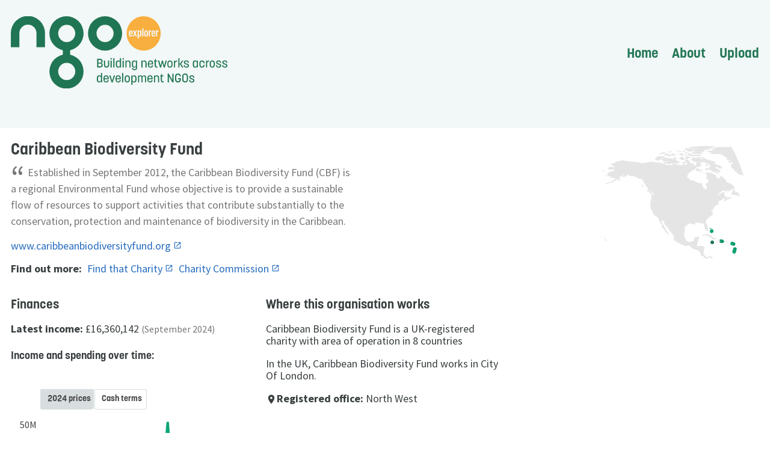

--- FILE ---
content_type: text/html; charset=utf-8
request_url: https://ngoexplorer.org/charity/1149889
body_size: 5917
content:
<!DOCTYPE html>
<html lang="en">

<head>
    <title>Caribbean Biodiversity Fund | NGO Explorer</title>
    <meta name="viewport" content="width=device-width, initial-scale=1">
    <meta charset="utf-8">
    <link rel="apple-touch-icon" sizes="180x180"
        href="/static/favicon/apple-touch-icon.png">
    <link rel="icon" type="image/png" sizes="32x32"
        href="/static/favicon/favicon-32x32.png">
    <link rel="icon" type="image/png" sizes="16x16"
        href="/static/favicon/favicon-16x16.png">
    <link rel="manifest" href="/static/favicon/site.webmanifest">
    <link rel="mask-icon" href="/static/favicon/safari-pinned-tab.svg" color="#5bbad5">
    <link rel="shortcut icon" href="/static/favicon/favicon.ico">
    <meta name="apple-mobile-web-app-title" content="NGO Explorer">
    <meta name="application-name" content="NGO Explorer">
    <meta name="msapplication-TileColor" content="#ffc40d">
    <meta name="msapplication-config" content="/static/favicon/browserconfig.xml">
    <meta name="theme-color" content="#ffffff">
    

    <link rel="stylesheet" href="/static/vendor/tachyons/tachyons.min.css">
    <link rel="stylesheet" href="/static/vendor/material-icons/material-icons.css">
    <link rel="stylesheet" href="/static/css/styles.css">
    


    
    <script src="/static/vendor/plotly/plotly-latest.min.js"></script>
    
    
    
    
    <meta name="twitter:card" content="summary" />
    <meta name="twitter:creator" content="@kanedr" />
    <meta property="og:url" content="https://ngoexplorer.org/charity/1149889" />
    <meta property="og:title" content="Caribbean Biodiversity Fund | NGO Explorer" />
    <meta property="og:image" content="https://ngoexplorer.org/static/images/icon.png" />
    
</head>

<body class="source-sans tabular-nums dark-gray ">
    <div class="container">
        
        
        <header class="bg-light-gray">
    <div class="ph3-ns ph2 mw9 center pv3 mb4-l mb2 cf flex-l items-center justify-between">
        <div class="fl w-50-l w-100 mt2">
            <h1 class="korolev ma0 ttu f1">
                <a class="link dark-gray b ttl ma0" href="/">
                    <img src="/static/images/ngo_explorer_logo.svg"
                        class="header-logo ma3 ma0-ns"
                        alt="NGO Explorer - Building networks across development NGOs" />
                </a>
            </h1>
        </div>
        <nav class="fr-ns fl w-50-l w-100 cf">
            <ul class="list ma0 pa0 fr f4-l f5 korolev">
                <li class="dib b ml3"><a class="link darken dark-green" href="/">Home</a></li>
                <li class="dib b ml3"><a class="link darken dark-green" href="/about">About</a></li>
                <li class="dib b ml3"><a class="link darken dark-green" href="/upload/">Upload</a></li>
            </ul>
        </nav>
    </div>
</header>
        
        <main class="mw9 center ph3-ns ph2 pv3 cf w-100">
            <div class="page-content cf">
                
<div class="page-header mb4 w-100 cf">
    <div class="w-100 w-50-l fl">
        <h2 class="korolev lh-title ma0">Caribbean Biodiversity Fund</h2>
        <span class="f1 fl h1 gray mr1">&ldquo;</span>
        <p class="lh-copy mv2 pa0 f5 gray mw6">
            Established in September 2012, the Caribbean Biodiversity Fund (CBF) is a regional Environmental Fund whose objective is to provide a sustainable flow of resources to support activities that contribute substantially to the conservation, protection and maintenance of biodiversity in the Caribbean.
        <p>
            
        <p>
            <a href="https://www.caribbeanbiodiversityfund.org" target="_blank" class="link blue external-link">
                www.caribbeanbiodiversityfund.org
            </a>
        </p>
        
        <ul class="list mv3 pa0 db">
            <li class="fl mr2">
                <strong>Find out more:</strong>
            </li>
            <li class="fl mr2">
                <a href="https://findthatcharity.uk/orgid/GB-CHC-1149889" target="_blank"
                    class="link blue external-link">
                    Find that Charity
                </a>
            </li>
            <li class="fl mr2">
                <a href="http://beta.charitycommission.gov.uk/charity-details/?regid=1149889&subid=0"
                    target="_blank" class="link blue external-link">
                    Charity Commission
                </a>
            </li>
        </ul>
    </div>
    <div class="mb3 w-100 w-25-l fr">
        
        <div>                            <div id="c5382fd9-b638-4ca5-9a7d-072f3ac99437" class="plotly-graph-div" style="height:200px; width:100%;"></div>            <script type="text/javascript">                window.PLOTLYENV=window.PLOTLYENV || {};                                if (document.getElementById("c5382fd9-b638-4ca5-9a7d-072f3ac99437")) {                    Plotly.newPlot(                        "c5382fd9-b638-4ca5-9a7d-072f3ac99437",                        [{"hoverinfo":"text","lat":[13.909444,12.984305,17.357822,25.03428,18.109581,17.060816,18.735693,12.262776],"lon":[-60.978893,-61.287228,-62.782998,-77.39628,-77.297508,-61.796428,-70.162651,-61.604171],"marker":{"autocolorscale":false,"color":[40,34,24,32,114,46,52,37],"colorscale":[[0,"#0ca777"],[1,"#237756"]],"opacity":1,"size":6,"symbol":"circle"},"text":["St Lucia (40 charities)","St Vincent and Grenadines (34 charities)","St Kitts-Nevis (24 charities)","Bahamas (32 charities)","Jamaica (114 charities)","Antigua and Barbuda (46 charities)","Dominican Republic (52 charities)","Grenada (37 charities)"],"type":"scattergeo"},{"autocolorscale":false,"colorscale":[[0,"#0ca777"],[1,"#237756"]],"hoverinfo":"text","locationmode":"ISO-3","locations":["LCA","VCT","KNA","BHS","JAM","ATG","DOM","GRD"],"marker":{"line":{"color":"#1e6c4d","width":0}},"showscale":false,"text":["St Lucia (40 charities)","St Vincent and Grenadines (34 charities)","St Kitts-Nevis (24 charities)","Bahamas (32 charities)","Jamaica (114 charities)","Antigua and Barbuda (46 charities)","Dominican Republic (52 charities)","Grenada (37 charities)"],"z":[40,34,24,32,114,46,52,37],"type":"choropleth"}],                        {"dragmode":false,"geo":{"bgcolor":"rgba(255, 255, 255, 0.0)","lakecolor":"blue","landcolor":"rgb(229, 229, 229)","projection":{"type":"natural earth"},"scope":"north america","showcoastlines":false,"showcountries":false,"showframe":false,"showlakes":false,"showland":true},"height":200,"margin":{"b":0,"l":0,"r":0,"t":0},"template":{"data":{"barpolar":[{"marker":{"line":{"color":"#E5ECF6","width":0.5},"pattern":{"fillmode":"overlay","size":10,"solidity":0.2}},"type":"barpolar"}],"bar":[{"error_x":{"color":"#2a3f5f"},"error_y":{"color":"#2a3f5f"},"marker":{"line":{"color":"#E5ECF6","width":0.5},"pattern":{"fillmode":"overlay","size":10,"solidity":0.2}},"type":"bar"}],"carpet":[{"aaxis":{"endlinecolor":"#2a3f5f","gridcolor":"white","linecolor":"white","minorgridcolor":"white","startlinecolor":"#2a3f5f"},"baxis":{"endlinecolor":"#2a3f5f","gridcolor":"white","linecolor":"white","minorgridcolor":"white","startlinecolor":"#2a3f5f"},"type":"carpet"}],"choropleth":[{"colorbar":{"outlinewidth":0,"ticks":""},"type":"choropleth"}],"contourcarpet":[{"colorbar":{"outlinewidth":0,"ticks":""},"type":"contourcarpet"}],"contour":[{"colorbar":{"outlinewidth":0,"ticks":""},"colorscale":[[0.0,"#0d0887"],[0.1111111111111111,"#46039f"],[0.2222222222222222,"#7201a8"],[0.3333333333333333,"#9c179e"],[0.4444444444444444,"#bd3786"],[0.5555555555555556,"#d8576b"],[0.6666666666666666,"#ed7953"],[0.7777777777777778,"#fb9f3a"],[0.8888888888888888,"#fdca26"],[1.0,"#f0f921"]],"type":"contour"}],"heatmap":[{"colorbar":{"outlinewidth":0,"ticks":""},"colorscale":[[0.0,"#0d0887"],[0.1111111111111111,"#46039f"],[0.2222222222222222,"#7201a8"],[0.3333333333333333,"#9c179e"],[0.4444444444444444,"#bd3786"],[0.5555555555555556,"#d8576b"],[0.6666666666666666,"#ed7953"],[0.7777777777777778,"#fb9f3a"],[0.8888888888888888,"#fdca26"],[1.0,"#f0f921"]],"type":"heatmap"}],"histogram2dcontour":[{"colorbar":{"outlinewidth":0,"ticks":""},"colorscale":[[0.0,"#0d0887"],[0.1111111111111111,"#46039f"],[0.2222222222222222,"#7201a8"],[0.3333333333333333,"#9c179e"],[0.4444444444444444,"#bd3786"],[0.5555555555555556,"#d8576b"],[0.6666666666666666,"#ed7953"],[0.7777777777777778,"#fb9f3a"],[0.8888888888888888,"#fdca26"],[1.0,"#f0f921"]],"type":"histogram2dcontour"}],"histogram2d":[{"colorbar":{"outlinewidth":0,"ticks":""},"colorscale":[[0.0,"#0d0887"],[0.1111111111111111,"#46039f"],[0.2222222222222222,"#7201a8"],[0.3333333333333333,"#9c179e"],[0.4444444444444444,"#bd3786"],[0.5555555555555556,"#d8576b"],[0.6666666666666666,"#ed7953"],[0.7777777777777778,"#fb9f3a"],[0.8888888888888888,"#fdca26"],[1.0,"#f0f921"]],"type":"histogram2d"}],"histogram":[{"marker":{"pattern":{"fillmode":"overlay","size":10,"solidity":0.2}},"type":"histogram"}],"mesh3d":[{"colorbar":{"outlinewidth":0,"ticks":""},"type":"mesh3d"}],"parcoords":[{"line":{"colorbar":{"outlinewidth":0,"ticks":""}},"type":"parcoords"}],"pie":[{"automargin":true,"type":"pie"}],"scatter3d":[{"line":{"colorbar":{"outlinewidth":0,"ticks":""}},"marker":{"colorbar":{"outlinewidth":0,"ticks":""}},"type":"scatter3d"}],"scattercarpet":[{"marker":{"colorbar":{"outlinewidth":0,"ticks":""}},"type":"scattercarpet"}],"scattergeo":[{"marker":{"colorbar":{"outlinewidth":0,"ticks":""}},"type":"scattergeo"}],"scattergl":[{"marker":{"colorbar":{"outlinewidth":0,"ticks":""}},"type":"scattergl"}],"scattermapbox":[{"marker":{"colorbar":{"outlinewidth":0,"ticks":""}},"type":"scattermapbox"}],"scattermap":[{"marker":{"colorbar":{"outlinewidth":0,"ticks":""}},"type":"scattermap"}],"scatterpolargl":[{"marker":{"colorbar":{"outlinewidth":0,"ticks":""}},"type":"scatterpolargl"}],"scatterpolar":[{"marker":{"colorbar":{"outlinewidth":0,"ticks":""}},"type":"scatterpolar"}],"scatter":[{"fillpattern":{"fillmode":"overlay","size":10,"solidity":0.2},"type":"scatter"}],"scatterternary":[{"marker":{"colorbar":{"outlinewidth":0,"ticks":""}},"type":"scatterternary"}],"surface":[{"colorbar":{"outlinewidth":0,"ticks":""},"colorscale":[[0.0,"#0d0887"],[0.1111111111111111,"#46039f"],[0.2222222222222222,"#7201a8"],[0.3333333333333333,"#9c179e"],[0.4444444444444444,"#bd3786"],[0.5555555555555556,"#d8576b"],[0.6666666666666666,"#ed7953"],[0.7777777777777778,"#fb9f3a"],[0.8888888888888888,"#fdca26"],[1.0,"#f0f921"]],"type":"surface"}],"table":[{"cells":{"fill":{"color":"#EBF0F8"},"line":{"color":"white"}},"header":{"fill":{"color":"#C8D4E3"},"line":{"color":"white"}},"type":"table"}]},"layout":{"annotationdefaults":{"arrowcolor":"#2a3f5f","arrowhead":0,"arrowwidth":1},"autotypenumbers":"strict","coloraxis":{"colorbar":{"outlinewidth":0,"ticks":""}},"colorscale":{"diverging":[[0,"#8e0152"],[0.1,"#c51b7d"],[0.2,"#de77ae"],[0.3,"#f1b6da"],[0.4,"#fde0ef"],[0.5,"#f7f7f7"],[0.6,"#e6f5d0"],[0.7,"#b8e186"],[0.8,"#7fbc41"],[0.9,"#4d9221"],[1,"#276419"]],"sequential":[[0.0,"#0d0887"],[0.1111111111111111,"#46039f"],[0.2222222222222222,"#7201a8"],[0.3333333333333333,"#9c179e"],[0.4444444444444444,"#bd3786"],[0.5555555555555556,"#d8576b"],[0.6666666666666666,"#ed7953"],[0.7777777777777778,"#fb9f3a"],[0.8888888888888888,"#fdca26"],[1.0,"#f0f921"]],"sequentialminus":[[0.0,"#0d0887"],[0.1111111111111111,"#46039f"],[0.2222222222222222,"#7201a8"],[0.3333333333333333,"#9c179e"],[0.4444444444444444,"#bd3786"],[0.5555555555555556,"#d8576b"],[0.6666666666666666,"#ed7953"],[0.7777777777777778,"#fb9f3a"],[0.8888888888888888,"#fdca26"],[1.0,"#f0f921"]]},"colorway":["#636efa","#EF553B","#00cc96","#ab63fa","#FFA15A","#19d3f3","#FF6692","#B6E880","#FF97FF","#FECB52"],"font":{"color":"#2a3f5f"},"geo":{"bgcolor":"white","lakecolor":"white","landcolor":"#E5ECF6","showlakes":true,"showland":true,"subunitcolor":"white"},"hoverlabel":{"align":"left"},"hovermode":"closest","mapbox":{"style":"light"},"paper_bgcolor":"white","plot_bgcolor":"#E5ECF6","polar":{"angularaxis":{"gridcolor":"white","linecolor":"white","ticks":""},"bgcolor":"#E5ECF6","radialaxis":{"gridcolor":"white","linecolor":"white","ticks":""}},"scene":{"xaxis":{"backgroundcolor":"#E5ECF6","gridcolor":"white","gridwidth":2,"linecolor":"white","showbackground":true,"ticks":"","zerolinecolor":"white"},"yaxis":{"backgroundcolor":"#E5ECF6","gridcolor":"white","gridwidth":2,"linecolor":"white","showbackground":true,"ticks":"","zerolinecolor":"white"},"zaxis":{"backgroundcolor":"#E5ECF6","gridcolor":"white","gridwidth":2,"linecolor":"white","showbackground":true,"ticks":"","zerolinecolor":"white"}},"shapedefaults":{"line":{"color":"#2a3f5f"}},"ternary":{"aaxis":{"gridcolor":"white","linecolor":"white","ticks":""},"baxis":{"gridcolor":"white","linecolor":"white","ticks":""},"bgcolor":"#E5ECF6","caxis":{"gridcolor":"white","linecolor":"white","ticks":""}},"title":{"x":0.05},"xaxis":{"automargin":true,"gridcolor":"white","linecolor":"white","ticks":"","title":{"standoff":15},"zerolinecolor":"white","zerolinewidth":2},"yaxis":{"automargin":true,"gridcolor":"white","linecolor":"white","ticks":"","title":{"standoff":15},"zerolinecolor":"white","zerolinewidth":2}}}},                        {"displayModeBar": false, "staticPlot": false, "scrollZoom": false, "topojsonURL": "/static/maps/", "responsive": true}                    )                };            </script>        </div>
        
    </div>
</div>

<div class="w-100 w-third-l pr2 fl">
    <h3 class="korolev lh-title ma0">Finances</h3>
    
    <p>
        <strong>Latest income:</strong> £16,360,142
        <span class="f6 gray">(September 2024)</span>
    </p>
    
    <h4 class="b korolev">Income and spending over time:</h4>
    <div id="chart_finances" class="h5 h6-ns"></div>
    
    <p class="gray lh-copy f6">
        Financial data is adjusted to  prices using the
        <a href="https://www.ons.gov.uk/economy/inflationandpriceindices/timeseries/l522/mm23" target="_blank"
            class="link blue external-link">consumer price inflation (CPIH)</a>
        measure published by the Office for National Statistics.
    </p>
</div>

<div class="w-100 w-third-l ph2 fl">
    <h3 class="korolev lh-title ma0">Where this organisation works</h3>
    
    <p>
        
        Caribbean Biodiversity Fund
        is a UK-registered charity with area of operation in
        8
        countries
        
    </p>
    
    
    
    <p>In the UK, Caribbean Biodiversity Fund works
        in 
        City Of London.</p>
    
    
    <p><strong><i class="material-icons md-18 v-mid">place</i>Registered office:</strong>
        North West</p>
    
</div>
<div class="w-100 w-third-l pl2 fl">
    
</div>

            </div>
        </main>
        
        <div class="pa3 w-100 tr f7 cf">
    <ul class="list ma0 pa0">
        <li class="dib v-top">
            Funded by
        </li>
        <li class="dib v-mid">
            <a class="mw3" href="https://www.ukri.org/research/global-challenges-research-fund/">
                <img class="cf mw4 mr4 ml2" src="/static/images/gcrf.png"
                    title="Global Challenges Research Fund" />
            </a>
        </li>
        <li class="dib v-mid">
            <a class="mw4" href="https://www.ukri.org/">
                <img class="cf mw6 mr3" src="/static/images/ukri.png"
                    title="UK Research and Innovation" />
            </a>
        </li>
    </ul>
</div>
<footer class="ph3-ns ph2 cf bg-dark-gray white w-100">
    <div class="mw9 center mt4-l mv2 cf">
        <div class="fl w-100">
            <a class="link dark-gray b ttl mv0-l mv3 fl mr4 w-100 w-auto-ns" href="/">
                <img src="/static/images/ngo_explorer_logo_white.svg" class=""
                    style="width: 180px;" alt="NGO Explorer" />
            </a>
            <div class="f5 f6-ns lh-copy">
                <p class="mt0">
                    An explorer for data on development charities based in England and
                    Wales.<br>
                    Uses data from the <a class="link white b underline-hover"
                        href="http://beta.charitycommission.gov.uk/" target="_blank"
                        title="Charity Commission for England and Wales">Charity Commission</a>.

                </p>
                <p class="mt1">
                    Powered by <a class="link white b underline-hover"
                        href="https://findthatcharity.uk/" target="_blank">Find that Charity</a>
                    
                    | Data last updated <time class="b" datetime="2026-01-15 04:05:05.717369+00:00">
                        15 Jan 2026
                    </time>
                    
                </p>
            </div>
        </div>
    </div>
    <div class="mw9 center mb3 cf">
        <div class="normal ma0 f7">
            <nav class="mb1">
                <ul class="list ma0 pa0 lh-copy">
                    <li class="db dib-ns mr1 pr2 bn br-ns bw1 b--gray">
                        &copy; NGO Explorer 2019 - 2026
                    </li>
                    <li class="db dib-ns mr1 pr2 bn br-ns bw1 b--gray">
                        Part of <a href="http://siid.group.shef.ac.uk/"
                            class="link white b underline-hover" target="_blank">
                            <abbr
                                title="Sheffield Institute for International Development (SIID, University of Sheffield)">SIID</abbr>
                        </a>
                        and <a href="https://www.gdi.manchester.ac.uk/"
                            class="link white b underline-hover" target="_blank">
                            <abbr title="University of Manchester Global Development Institute">GDI</abbr></a>
                        <a href="https://mappingdevelopmentngos.wordpress.com/" class="link white b underline-hover"
                            target="_blank">Mapping Development NGOs</a> project
                    </li>
                    <li class="db dib-ns mr1 pr2 bn br-ns bw1 b--gray">
                        Funded by <a
                            href="https://www.ukri.org/research/global-challenges-research-fund/gcrf-global-impact-accelerator-accounts/"
                            class="link white b underline-hover" target="_blank">GCRF Global Impact Accelerator</a>
                    </li>
                    <li class="db dib-ns mr1 pr2 bn br-ns bw1 b--gray">
                        Built by <a href="https://dkane.net/"
                            class="link white b underline-hover" target="_blank">David Kane</a>
                    </li>
                    <li class="db dib-ns mr1 pr2 bn br-ns bw1 b--gray">
                        Design by <a href="https://inkandwater.co.uk/"
                            class="link white b underline-hover" target="_blank">Ink and Water</a>
                    </li>
                    <li class="db dib-ns mr1 pr2 bn br-ns bw1 b--gray">
                        Data from <a href="https://findthatcharity.uk/"
                            class="link white b underline-hover" target="_blank">Find that Charity</a>
                        &
                        <a href="http://d-portal.org/ctrack.html#view=search" class="link white b underline-hover"
                            target="_blank">IATI</a>
                    </li>
                    <li class="db dib-ns">
                        <a href="https://github.com/drkane/ngo-explorer/" class="link white b underline-hover"
                            target="_blank">
                            Code</a>
                    </li>
                </ul>
            </nav>
        </div>
    </div>
</footer>
        
        
<script type="text/javascript">
    const charts = {"finances": {"data": [{"hoverinfo": "x+y", "line": {"color": "#0ca777", "width": 4}, "mode": "lines", "name": "Income (2024 prices)", "x": ["2024-09-30T00:00:00", "2023-09-30T00:00:00", "2022-09-30T00:00:00", "2021-09-30T00:00:00", "2020-09-30T00:00:00", "2019-09-30T00:00:00", "2018-09-30T00:00:00", "2017-09-30T00:00:00", "2016-09-30T00:00:00", "2015-09-30T00:00:00", "2014-09-30T00:00:00", "2013-09-30T00:00:00"], "y": [16360142.0, 14869750.056765163, 3425199.164315353, 3276385.1290322584, 50756825.071625344, 9673538.268089054, 1488935.1198113207, 31012227.82818533, 734829.100990099, 850255.659, 557386.0692771085, 17417083.637474544], "type": "scatter"}, {"hoverinfo": "x+y", "line": {"color": "#F9AF42", "width": 4}, "mode": "lines", "name": "Spending (2024 prices)", "x": ["2024-09-30T00:00:00", "2023-09-30T00:00:00", "2022-09-30T00:00:00", "2021-09-30T00:00:00", "2020-09-30T00:00:00", "2019-09-30T00:00:00", "2018-09-30T00:00:00", "2017-09-30T00:00:00", "2016-09-30T00:00:00", "2015-09-30T00:00:00", "2014-09-30T00:00:00", "2013-09-30T00:00:00"], "y": [20408395.0, 17088611.666407466, 11552823.843983402, 10571147.043010753, 8799518.906336088, 1845286.9118738405, 957145.8, 2090619.6254826256, 280296.62673267326, 193648.59, 510259.9427710844, 397603.77800407336], "type": "scatter"}], "layout": {"yaxis": {"automargin": true, "visible": true, "showgrid": false, "showline": false, "linewidth": 0, "rangemode": "tozero", "fixedrange": true, "tickfont": {}}, "xaxis": {"automargin": true, "showgrid": false, "showline": false, "rangemode": "tozero", "autorange": true, "linewidth": 0, "tickfont": {}}, "margin": {"b": 40, "l": 40, "pad": 4, "r": 24, "t": 24}, "clickmode": "event+select", "dragmode": false, "paper_bgcolor": "rgba(1, 1, 1, 0.0)", "plot_bgcolor": "rgba(1, 1, 1, 0.0)", "updatemenus": [{"buttons": [{"args": [{"y": [[16360142.0, 14869750.056765163, 3425199.164315353, 3276385.1290322584, 50756825.071625344, 9673538.268089054, 1488935.1198113207, 31012227.82818533, 734829.100990099, 850255.659, 557386.0692771085, 17417083.637474544], [20408395.0, 17088611.666407466, 11552823.843983402, 10571147.043010753, 8799518.906336088, 1845286.9118738405, 957145.8, 2090619.6254826256, 280296.62673267326, 193648.59, 510259.9427710844, 397603.77800407336]], "name": ["Income (2024 prices)", "Spending (2024 prices)"]}], "label": "2024 prices", "method": "restyle"}, {"args": [{"y": [[16360142, 14388637, 3105617, 2751276, 41590807, 7846557, 1187563, 24175070, 558448, 639771, 417725, 12869508], [20408395, 16535707, 10474908, 8876900, 7210441, 1496779, 763412, 1629708, 213017, 145710, 382407, 293790]], "name": ["Income (cash terms)", "Spending (cash terms)"]}], "label": "Cash terms", "method": "restyle"}], "direction": "left", "pad": {"r": 0, "t": 10}, "showactive": true, "type": "buttons", "x": 0, "xanchor": "left", "y": 1.1, "yanchor": "top"}], "legend": {"orientation": "h"}}, "id": "16c7776a_26bb_4097_ad54_8b5650e42321"}};
</script>

        <script src="/static/js/base.js"></script>
        


        <script async defer src="https://scripts.simpleanalyticscdn.com/latest.js"></script>
        <noscript><img src="https://queue.simpleanalyticscdn.com/noscript.gif" alt=""
                referrerpolicy="no-referrer-when-downgrade" /></noscript>
    </div>
</body>

</html>

--- FILE ---
content_type: text/css; charset=utf-8
request_url: https://ngoexplorer.org/static/css/styles.css
body_size: 1263
content:
.js-only {
    display: none;
}

.js-only.js-present {
    display: inherit;
}

.js-hide {
    display: inherit;
}

.js-hide.js-present {
    display: none;
}

.wb-normal {
    word-break: normal;
}

.choices__item.choices__item--choice.choices__item--selectable {
    padding-right: 10px;
}
.choices__item.choices__item--choice.choices__item--selectable::after {
	display: none;
}

.external-link::after {
    content: 'open_in_new';
    font-family: 'Material Icons';
    font-size: 80%;
}

.header-logo {
    max-width: 20rem;
}

html,
body {
   margin:0;
   padding:0;
   height:100%;
   font-size: 18px;
}
.container {
    min-height: 100vh;
    display: grid;
    grid-template-rows: auto 1fr auto;
}

/* form inputs */
.is-focused .choices__inner,
.is-open .choices__inner,
.choices__inner,
.ngo-input {
    border-radius: 6px;
    border-color: #d8dedf;
    border-style: solid;
    background-color: white;
}

.choices__input {
    background-color: white;
}

.choices__list--multiple .choices__item.is-highlighted,
.choices__list--multiple .choices__item {
    background-color: #f2f7f7;
    color: #0ca777;
    border: 0;
}

.choices[data-type*="select-multiple"] .choices__button,
.choices[data-type*="text"] .choices__button {
    border: 0;
    color: #0ca777;
    padding-left: 16px;
    margin-left: 0px;
    background-image: url([data-uri]);
}


/* custom checkbox */
.custom-checkbox input[type=checkbox] {
  position: absolute;
  opacity: 0;
  z-index: -1;
}
.custom-checkbox .checkmark {
    width: 16px;
    height: 16px;
    border: 2px solid #d8dedf;
    border-radius: 6px;
    display: inline-block;
}
.custom-checkbox .checkmark i {
    display: none;
}
.custom-checkbox input:checked + .checkmark i {
    display: inherit;
    margin-left: -2px;
    margin-top: -6px;
}


/* Hover links */
.link.blue:hover {
    filter: brightness(80%);
    text-decoration: underline;
}
.darken:hover {
    filter: brightness(80%);
}

/* styling of plotly chart buttons */
.plot-container.plotly svg text {
    font-family: 'Source Sans Pro', sans-serif !important;
    font-size: 16px !important;
}

.plot-container.plotly svg rect.updatemenu-item-rect {
    fill: #D8DEDF !important;
    stroke: #D8DEDF !important;
}
.plot-container.plotly svg text.updatemenu-item-text {
    font-family: korolev, sans-serif !important;
    font-size: 14px !important;
}

/* Loading spinner */
.lds-ellipsis {
  display: inline-block;
  position: relative;
  width: 64px;
  height: 64px;
}
.lds-ellipsis div {
  position: absolute;
  top: 27px;
  width: 11px;
  height: 11px;
  border-radius: 50%;
  background: #0ca777;
  animation-timing-function: cubic-bezier(0, 1, 1, 0);
}
.lds-ellipsis div:nth-child(1) {
  left: 6px;
  animation: lds-ellipsis1 0.6s infinite;
}
.lds-ellipsis div:nth-child(2) {
  left: 6px;
  animation: lds-ellipsis2 0.6s infinite;
}
.lds-ellipsis div:nth-child(3) {
  left: 26px;
  animation: lds-ellipsis2 0.6s infinite;
}
.lds-ellipsis div:nth-child(4) {
  left: 45px;
  animation: lds-ellipsis3 0.6s infinite;
}
@keyframes lds-ellipsis1 {
  0% {
    transform: scale(0);
  }
  100% {
    transform: scale(1);
  }
}
@keyframes lds-ellipsis3 {
  0% {
    transform: scale(1);
  }
  100% {
    transform: scale(0);
  }
}
@keyframes lds-ellipsis2 {
  0% {
    transform: translate(0, 0);
  }
  100% {
    transform: translate(19px, 0);
  }
}

--- FILE ---
content_type: image/svg+xml; charset=utf-8
request_url: https://ngoexplorer.org/static/images/ngo_explorer_logo.svg
body_size: 2945
content:
<svg xmlns="http://www.w3.org/2000/svg" viewBox="0 0 527.66 175.3"><title>NGO-FULL</title><path d="M568.53,437.41h6.3c4.17,0,6.93,1.62,6.93,5.55v.3a4.46,4.46,0,0,1-3,4.65,4.5,4.5,0,0,1,3.21,4.68v.24c0,4-2.73,5.73-6.9,5.73h-6.51Zm2.94,9.33h4c2,0,3.33-1,3.33-3.06v-.42c0-2.4-1.71-3-4.08-3h-3.27Zm3.78,2.34h-3.78v6.66H575c2.34,0,4.08-.72,4.08-3.21v-.39C579,449.92,577.41,449.08,575.25,449.08Z" transform="translate(-358.15 -334.43)" fill="#207654"/><path d="M587.73,441.7v11.19a3.56,3.56,0,0,0,7.11,0V441.7h2.82v10.8a6,6,0,0,1-6.36,6.36c-3.93,0-6.36-2.52-6.36-6.36V441.7Z" transform="translate(-358.15 -334.43)" fill="#207654"/><path d="M602.58,439.24a1.77,1.77,0,1,1,1.77-1.77A1.75,1.75,0,0,1,602.58,439.24Zm-1.41,19.32V441.7H604v16.86Z" transform="translate(-358.15 -334.43)" fill="#207654"/><path d="M610.62,436v22.56H607.8V436Z" transform="translate(-358.15 -334.43)" fill="#207654"/><path d="M614,452.23V448c0-4.2,2.1-6.54,5.49-6.54,2.55,0,3.81,1.17,4.29,2.28V436h2.94v22.56h-2.64v-2.31c-.63,1.23-1.77,2.58-4.59,2.58C616.14,458.83,614,456.52,614,452.23Zm9.93-.36v-3.6c0-2.91-1.32-4.44-3.54-4.44s-3.57,1.68-3.57,4.59v3.45c0,3,1.23,4.65,3.57,4.65S624,454.9,624,451.87Z" transform="translate(-358.15 -334.43)" fill="#207654"/><path d="M632,439.24a1.77,1.77,0,1,1,1.77-1.77A1.75,1.75,0,0,1,632,439.24Zm-1.41,19.32V441.7h2.79v16.86Z" transform="translate(-358.15 -334.43)" fill="#207654"/><path d="M647.1,458.56v-10.2c0-2.82-.9-4.53-3.57-4.53S640,445.3,640,448.51v10.05H637.2V441.7h2.64v2.37a4.91,4.91,0,0,1,4.59-2.58c3.39,0,5.49,2.34,5.49,6.54v10.53Z" transform="translate(-358.15 -334.43)" fill="#207654"/><path d="M653.07,452.23V448c0-4.11,2-6.48,5.19-6.48,2.55,0,4.35,1.17,4.86,2.49V441.7h2.64v17c0,4.05-1.41,6.24-6.3,6.24s-6.18-2.46-6.18-5H656c0,1.44.93,2.82,3.45,2.82s3.51-1.17,3.51-3.45v-3a4.57,4.57,0,0,1-4.44,2.58C655.17,458.83,653.07,456.49,653.07,452.23Zm9.9-.12v-4.29c0-2.67-1.38-4-3.54-4s-3.54,1.59-3.54,4.59V452c0,3.06,1.2,4.65,3.54,4.65S663,455.11,663,452.11Z" transform="translate(-358.15 -334.43)" fill="#207654"/><path d="M686.16,458.56v-10.2c0-2.82-.9-4.53-3.57-4.53s-3.54,1.47-3.54,4.68v10.05h-2.79V441.7h2.64v2.37a4.91,4.91,0,0,1,4.59-2.58c3.39,0,5.49,2.34,5.49,6.54v10.53Z" transform="translate(-358.15 -334.43)" fill="#207654"/><path d="M704.82,450.91h-9.9v1.89a3.43,3.43,0,0,0,3.57,3.72c2.1,0,3.54-1.29,3.54-3.15v-.27h2.79v.12c0,3.09-2.34,5.64-6.33,5.64s-6.36-2.58-6.36-6.63v-4.08c0-4.11,2.34-6.69,6.36-6.69s6.33,2.4,6.33,6.54Zm-9.9-2H702v-1.05c0-2.79-1.35-4-3.54-4s-3.57,1.29-3.57,3.75Z" transform="translate(-358.15 -334.43)" fill="#207654"/><path d="M715.11,444.13h-3.69v7.77c0,4,.15,4.47,3.84,4.26v2.55a15.4,15.4,0,0,1-1.59.09c-4.35,0-5.07-2.49-5.07-6.51v-8.16h-1.68l0-2.13c1.89,0,2.79-.9,2.79-3.66h1.74v3.39h3.69Z" transform="translate(-358.15 -334.43)" fill="#207654"/><path d="M731.88,454.18l3.3-12.48h2.94l-4.8,16.86h-2.73l-3.15-12-3.18,12h-2.73l-4.77-16.86h3L723,454.15l3.21-12.45h2.46Z" transform="translate(-358.15 -334.43)" fill="#207654"/><path d="M739.47,452.14v-4c0-4,2.31-6.63,6.36-6.63s6.33,2.61,6.33,6.63v4c0,4.14-2.37,6.72-6.33,6.72S739.47,456.28,739.47,452.14Zm2.79-4.32v4.68c0,2.49,1.41,3.81,3.57,3.81s3.54-1.32,3.54-3.81v-4.68c0-2.43-1.44-3.75-3.54-3.75S742.26,445.39,742.26,447.82Z" transform="translate(-358.15 -334.43)" fill="#207654"/><path d="M763.14,441.49v2.79h-.33c-2.76,0-4.41,1.53-4.41,4.53v9.75h-2.79V441.7h2.64v3.06a4.54,4.54,0,0,1,4.38-3.27Z" transform="translate(-358.15 -334.43)" fill="#207654"/><path d="M775.47,458.56l-4.86-7.26H769v7.26h-2.82V436H769v12.93h1.62l4.83-7.23h3.33l-5.91,8.37c2,2.85,4,5.67,6,8.49Z" transform="translate(-358.15 -334.43)" fill="#207654"/><path d="M789.36,447.25c0-2.58-1.23-3.48-3.54-3.48-2.1,0-3.15.87-3.15,2.31,0,4.08,9.51,1.77,9.51,7.92,0,3.15-2.16,4.95-6.24,4.95s-6.51-2.31-6.51-6.09h2.79a3.4,3.4,0,0,0,3.72,3.69c1.95,0,3.42-1,3.42-2.58,0-3.69-9.45-1.56-9.45-7.83,0-3,2.19-4.77,5.91-4.77,4.08,0,6.18,2,6.18,5.88Z" transform="translate(-358.15 -334.43)" fill="#207654"/><path d="M801.48,452.23V448c0-4.32,2.22-6.57,5.46-6.57a4.92,4.92,0,0,1,4.59,2.58V441.7h2.64v16.86h-2.64v-2.31a4.87,4.87,0,0,1-4.59,2.58C803.58,458.83,801.48,456.49,801.48,452.23Zm9.9-.39v-3.57c0-2.94-1.32-4.47-3.54-4.47s-3.54,1.59-3.54,4.59v3.45c0,3.06,1.2,4.65,3.54,4.65S811.38,454.87,811.38,451.84Z" transform="translate(-358.15 -334.43)" fill="#207654"/><path d="M827.52,448.27c0-2.76-1.14-4.17-3.54-4.17s-3.57,1.32-3.57,4.47v3.69c0,2.46,1.17,4,3.57,4s3.54-1.44,3.54-4.2h2.79c0,4.2-2.25,6.78-6.33,6.78s-6.36-2.58-6.36-6.63v-4c0-4.14,2.34-6.72,6.36-6.72s6.33,2.49,6.33,6.78Z" transform="translate(-358.15 -334.43)" fill="#207654"/><path d="M841.14,441.49v2.79h-.33c-2.76,0-4.41,1.53-4.41,4.53v9.75h-2.79V441.7h2.64v3.06a4.54,4.54,0,0,1,4.38-3.27Z" transform="translate(-358.15 -334.43)" fill="#207654"/><path d="M842.64,452.14v-4c0-4,2.31-6.63,6.36-6.63s6.33,2.61,6.33,6.63v4c0,4.14-2.37,6.72-6.33,6.72S842.64,456.28,842.64,452.14Zm2.79-4.32v4.68c0,2.49,1.41,3.81,3.57,3.81s3.54-1.32,3.54-3.81v-4.68c0-2.43-1.44-3.75-3.54-3.75S845.43,445.39,845.43,447.82Z" transform="translate(-358.15 -334.43)" fill="#207654"/><path d="M867.9,447.25c0-2.58-1.23-3.48-3.54-3.48-2.1,0-3.15.87-3.15,2.31,0,4.08,9.51,1.77,9.51,7.92,0,3.15-2.16,4.95-6.24,4.95s-6.51-2.31-6.51-6.09h2.79a3.4,3.4,0,0,0,3.72,3.69c1.95,0,3.42-1,3.42-2.58,0-3.69-9.45-1.56-9.45-7.83,0-3,2.19-4.77,5.91-4.77,4.08,0,6.18,2,6.18,5.88Z" transform="translate(-358.15 -334.43)" fill="#207654"/><path d="M883,447.25c0-2.58-1.23-3.48-3.54-3.48-2.1,0-3.15.87-3.15,2.31,0,4.08,9.51,1.77,9.51,7.92,0,3.15-2.16,4.95-6.24,4.95s-6.51-2.31-6.51-6.09h2.79a3.4,3.4,0,0,0,3.72,3.69c1.95,0,3.42-1,3.42-2.58,0-3.69-9.45-1.56-9.45-7.83,0-3,2.19-4.77,5.91-4.77,4.08,0,6.18,2,6.18,5.88Z" transform="translate(-358.15 -334.43)" fill="#207654"/><path d="M567.75,488.23V484c0-4.2,2.1-6.54,5.49-6.54,2.55,0,3.81,1.17,4.29,2.28V472h2.94v22.56h-2.64v-2.31c-.63,1.23-1.77,2.58-4.59,2.58C569.85,494.83,567.75,492.52,567.75,488.23Zm9.93-.36v-3.6c0-2.91-1.32-4.44-3.54-4.44s-3.57,1.68-3.57,4.59v3.45c0,3,1.23,4.65,3.57,4.65S577.68,490.9,577.68,487.87Z" transform="translate(-358.15 -334.43)" fill="#207654"/><path d="M596.61,486.91h-9.9v1.89a3.43,3.43,0,0,0,3.57,3.72c2.1,0,3.54-1.29,3.54-3.15v-.27h2.79v.12c0,3.09-2.34,5.64-6.33,5.64s-6.36-2.58-6.36-6.63v-4.08c0-4.11,2.34-6.69,6.36-6.69s6.33,2.4,6.33,6.54Zm-9.9-2h7.11v-1.05c0-2.79-1.35-4-3.54-4s-3.57,1.29-3.57,3.75Z" transform="translate(-358.15 -334.43)" fill="#207654"/><path d="M603.57,494.56l-5.7-16.86H601l4,13.08,4-13.08h3.12l-5.67,16.86Z" transform="translate(-358.15 -334.43)" fill="#207654"/><path d="M626,486.91h-9.9v1.89a3.43,3.43,0,0,0,3.57,3.72c2.1,0,3.54-1.29,3.54-3.15v-.27H626v.12c0,3.09-2.34,5.64-6.33,5.64s-6.36-2.58-6.36-6.63v-4.08c0-4.11,2.34-6.69,6.36-6.69S626,479.86,626,484Zm-9.9-2h7.11v-1.05c0-2.79-1.35-4-3.54-4s-3.57,1.29-3.57,3.75Z" transform="translate(-358.15 -334.43)" fill="#207654"/><path d="M632.07,472v22.56h-2.82V472Z" transform="translate(-358.15 -334.43)" fill="#207654"/><path d="M635.52,488.14v-4c0-4,2.31-6.63,6.36-6.63s6.33,2.61,6.33,6.63v4c0,4.14-2.37,6.72-6.33,6.72S635.52,492.28,635.52,488.14Zm2.79-4.32v4.68c0,2.49,1.41,3.81,3.57,3.81s3.54-1.32,3.54-3.81v-4.68c0-2.43-1.44-3.75-3.54-3.75S638.31,481.39,638.31,483.82Z" transform="translate(-358.15 -334.43)" fill="#207654"/><path d="M664.38,485.05v3.15c0,4.23-2.1,6.57-5.49,6.57a4.58,4.58,0,0,1-4.44-2.43v7.89h-2.79V477.7h2.64v2.4a4.92,4.92,0,0,1,4.59-2.61C662.49,477.49,664.38,480,664.38,485.05Zm-9.93-.69v3.48c0,3,1.26,4.59,3.54,4.59s3.57-1.59,3.57-4.59v-3.36c0-3-1.23-4.65-3.57-4.65S654.45,481.39,654.45,484.36Z" transform="translate(-358.15 -334.43)" fill="#207654"/><path d="M670.62,477.7v2a4.1,4.1,0,0,1,3.84-2.19,4.42,4.42,0,0,1,4.2,2.7,4.77,4.77,0,0,1,4.53-2.7c2.94,0,4.53,2.19,4.53,6v11.1H684.9V483c0-2.07-1-3.24-2.82-3.24s-2.82,1.11-2.82,3.12v11.73h-2.82V483c0-2.19-1.05-3.24-2.82-3.24s-2.85,1.08-2.85,3.12v11.73H668V477.7Z" transform="translate(-358.15 -334.43)" fill="#207654"/><path d="M703.56,486.91h-9.9v1.89a3.43,3.43,0,0,0,3.57,3.72c2.1,0,3.54-1.29,3.54-3.15v-.27h2.79v.12c0,3.09-2.34,5.64-6.33,5.64s-6.36-2.58-6.36-6.63v-4.08c0-4.11,2.34-6.69,6.36-6.69s6.33,2.4,6.33,6.54Zm-9.9-2h7.11v-1.05c0-2.79-1.35-4-3.54-4s-3.57,1.29-3.57,3.75Z" transform="translate(-358.15 -334.43)" fill="#207654"/><path d="M716.76,494.56v-10.2c0-2.82-.9-4.53-3.57-4.53s-3.54,1.47-3.54,4.68v10.05h-2.79V477.7h2.64v2.37a4.91,4.91,0,0,1,4.59-2.58c3.39,0,5.49,2.34,5.49,6.54v10.53Z" transform="translate(-358.15 -334.43)" fill="#207654"/><path d="M730.17,480.13h-3.69v7.77c0,4,.15,4.47,3.84,4.26v2.55a15.4,15.4,0,0,1-1.59.09c-4.35,0-5.07-2.49-5.07-6.51v-8.16H722l0-2.13c1.89,0,2.79-.9,2.79-3.66h1.74v3.39h3.69Z" transform="translate(-358.15 -334.43)" fill="#207654"/><path d="M751.68,494.56l-8.52-15.18v15.18h-2.94V473.41H743l8.52,15.24V473.41h3v21.15Z" transform="translate(-358.15 -334.43)" fill="#207654"/><path d="M769.5,480.19c-.06-2.85-1.83-4.32-4.14-4.32-2.61,0-4.08,1.59-4.08,5.37v6.39c0,2.91,1.83,4.38,4.08,4.38s4.14-1.5,4.14-4.38v-.78h-4.11v-2.61h7.05v3.3c0,4.32-2.91,7.32-7.08,7.32s-7-3-7-7.32v-7.17c0-4.32,2.88-7.35,7-7.35s7,3,7.08,7.17Z" transform="translate(-358.15 -334.43)" fill="#207654"/><path d="M775.74,487.51V480.4c0-4.32,2.88-7.35,7-7.35s7.08,3,7.08,7.35v7.11c0,4.32-2.94,7.32-7.08,7.32S775.74,491.83,775.74,487.51Zm11.16.12v-7.35c0-2.91-1.8-4.41-4.11-4.41a4,4,0,0,0-4.11,4.38v7.35c0,2.91,1.8,4.41,4.11,4.41A4,4,0,0,0,786.9,487.63Z" transform="translate(-358.15 -334.43)" fill="#207654"/><path d="M802.59,483.25c0-2.58-1.23-3.48-3.54-3.48-2.1,0-3.15.87-3.15,2.31,0,4.08,9.51,1.77,9.51,7.92,0,3.15-2.16,4.95-6.24,4.95s-6.51-2.31-6.51-6.09h2.79a3.4,3.4,0,0,0,3.72,3.69c2,0,3.42-1,3.42-2.58,0-3.69-9.45-1.56-9.45-7.83,0-3,2.19-4.77,5.91-4.77,4.08,0,6.18,2,6.18,5.88Z" transform="translate(-358.15 -334.43)" fill="#207654"/><path d="M587.74,334.43a41.62,41.62,0,1,0,41.62,41.62A41.61,41.61,0,0,0,587.74,334.43Zm0,62.43a20.81,20.81,0,1,1,20.81-20.81A20.81,20.81,0,0,1,587.74,396.86Z" transform="translate(-358.15 -334.43)" fill="#207654"/><path d="M441.38,409.34V376.05a41.62,41.62,0,1,0-83.23,0v33.29H379V376.05a20.81,20.81,0,1,1,41.61,0v33.29Z" transform="translate(-358.15 -334.43)" fill="#207654"/><path d="M493.75,334.43a41.62,41.62,0,1,0,41.62,41.62A41.61,41.61,0,0,0,493.75,334.43Zm.6,62.43a20.81,20.81,0,1,1,20.81-20.81A20.81,20.81,0,0,1,494.35,396.86Z" transform="translate(-358.15 -334.43)" fill="#207654"/><path d="M493.75,426.49a41.62,41.62,0,1,0,41.62,41.62A41.61,41.61,0,0,0,493.75,426.49Zm.6,62.43a20.81,20.81,0,1,1,20.81-20.81A20.81,20.81,0,0,1,494.35,488.92Z" transform="translate(-358.15 -334.43)" fill="#207654"/><rect x="126.69" y="72.63" width="17.84" height="32.07" fill="#207654"/><path d="M671.75,371.2c-1,0-1.66.67-1.66,2.21v5.33c0,1.54.68,2.16,1.66,2.16s1.7-.65,1.7-2.19v-5.3C673.45,371.85,672.79,371.2,671.75,371.2Z" transform="translate(-358.15 -334.43)" fill="#f8af3f"/><path d="M705.53,371a1.6,1.6,0,0,0-1.69,1.8V375h3.35v-1.8C707.19,371.56,706.54,371,705.53,371Z" transform="translate(-358.15 -334.43)" fill="#f8af3f"/><path d="M681.73,334.43a41.62,41.62,0,1,0,41.62,41.62A41.61,41.61,0,0,0,681.73,334.43Zm-26.91,42.65h-6.25v2.36a1.67,1.67,0,0,0,1.69,1.75,1.53,1.53,0,0,0,1.67-1.59v-.26h2.89v.08c0,2.39-1.69,4.16-4.56,4.16s-4.58-1.82-4.58-4.76v-5.41c0-3,1.67-4.82,4.58-4.82s4.56,1.77,4.56,4.84Zm7.85,6.29-2.16-4.68-2.1,4.68h-3.23l3.75-7.49-3.51-7.1h3.22l1.9,4.21,1.87-4.21h3.28l-3.54,7.1,3.75,7.49Zm13.69-4.27c0,3.1-1.43,4.43-3.62,4.43a3,3,0,0,1-2.62-1.28v6.14H667.2V368.78h2.73v1.27a3.19,3.19,0,0,1,2.81-1.46c2.19,0,3.62,1.3,3.62,4.43Zm4.92,4.27h-2.92V363.7h2.92Zm11.05-4.6c0,3-1.69,4.84-4.55,4.84s-4.58-1.85-4.58-4.84v-5.39c0-2.89,1.67-4.76,4.58-4.76s4.55,1.87,4.55,4.76Zm7.78-7.26h-.39c-2.08,0-2.62,1.09-2.62,3.48v8.38h-2.89V368.78h2.73v1.45c.23-.78,1.2-1.61,2.94-1.61h.23Zm10,5.57h-6.24v2.36a1.66,1.66,0,0,0,1.69,1.75,1.52,1.52,0,0,0,1.66-1.59v-.26h2.89v.08c0,2.39-1.69,4.16-4.55,4.16s-4.58-1.82-4.58-4.76v-5.41c0-3,1.66-4.82,4.58-4.82s4.55,1.77,4.55,4.84Zm7.31-5.57c-2.08,0-2.63,1.09-2.63,3.48v8.38h-2.88V368.78h2.73v1.45c.23-.78,1.19-1.61,2.94-1.61h.23v2.89Z" transform="translate(-358.15 -334.43)" fill="#f8af3f"/><path d="M687.78,371.22a1.61,1.61,0,0,0-1.69,1.8v6.16a1.68,1.68,0,1,0,3.36,0V373A1.6,1.6,0,0,0,687.78,371.22Z" transform="translate(-358.15 -334.43)" fill="#f8af3f"/><path d="M650.26,371a1.61,1.61,0,0,0-1.69,1.8V375h3.36v-1.8C651.93,371.56,651.28,371,650.26,371Z" transform="translate(-358.15 -334.43)" fill="#f8af3f"/></svg>